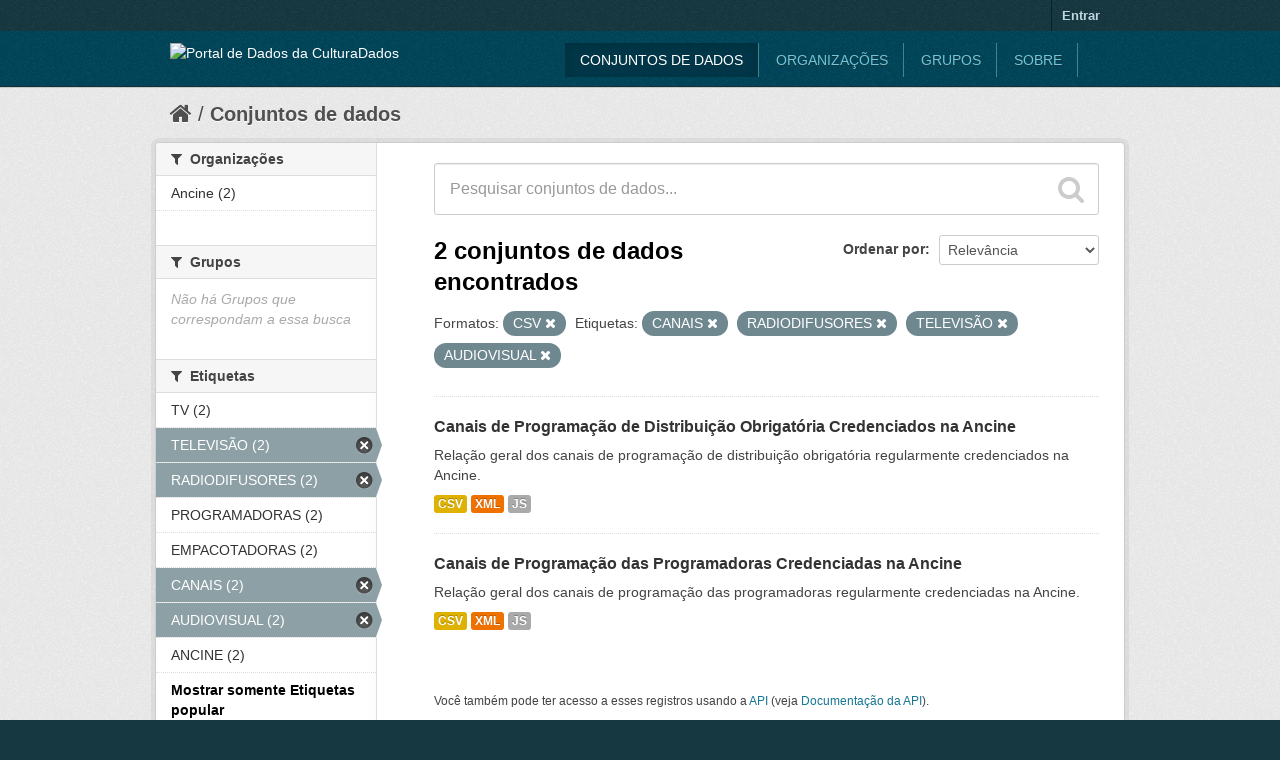

--- FILE ---
content_type: text/html; charset=utf-8
request_url: https://dados.cultura.gov.br/dataset?res_format=CSV&tags=CANAIS&tags=RADIODIFUSORES&_tags_limit=0&tags=TELEVIS%C3%83O&tags=AUDIOVISUAL
body_size: 4262
content:
<!DOCTYPE html>
<!--[if IE 7]> <html lang="pt_BR" class="ie ie7"> <![endif]-->
<!--[if IE 8]> <html lang="pt_BR" class="ie ie8"> <![endif]-->
<!--[if IE 9]> <html lang="pt_BR" class="ie9"> <![endif]-->
<!--[if gt IE 8]><!--> <html lang="pt_BR"> <!--<![endif]-->
  <head>
    <!--[if lte ie 8]><script type="text/javascript" src="/fanstatic/vendor/:version:2015-08-19T16:42:50.23/html5.min.js"></script><![endif]-->
<link rel="stylesheet" type="text/css" href="/fanstatic/vendor/:version:2015-08-19T16:42:50.23/select2/select2.css" />
<link rel="stylesheet" type="text/css" href="/fanstatic/css/:version:2015-08-19T16:42:50.57/main.min.css" />
<link rel="stylesheet" type="text/css" href="/fanstatic/vendor/:version:2015-08-19T16:42:50.23/font-awesome/css/font-awesome.min.css" />
<!--[if ie 7]><link rel="stylesheet" type="text/css" href="/fanstatic/vendor/:version:2015-08-19T16:42:50.23/font-awesome/css/font-awesome-ie7.min.css" /><![endif]-->

    <meta charset="utf-8" />
      <meta name="generator" content="ckan 2.4.0" />
      <meta name="viewport" content="width=device-width, initial-scale=1.0">
    <title>Conjuntos de dados - Portal de Dados da Cultura</title>

    
    <link rel="shortcut icon" href="/images/icons/ckan.ico" />
    
  
      
    
  <link rel="stylesheet" href="/temacultura.css" />


    
      
      
    <style>
        header.navbar-static-top { background-color: #039696; }
header.account-masthead, footer.site-footer, body { background-color: #416469; }
header.navbar-static-top img { width: 30px; margin-top: 12px; }
header.navbar-static-top img:after { content: "Dados" !important; }
header .logo img { height: 31px; width: auto; }
      </style>
    
  </head>

  
  <body data-site-root="https://dados.cultura.gov.br/" data-locale-root="https://dados.cultura.gov.br/" >

    
    <div class="hide"><a href="#content">Pular para o conteúdo</a></div>
  

  
    

  <header class="account-masthead">
    <div class="container">
      
        
          <nav class="account not-authed">
            <ul class="unstyled">
              
              <li><a href="/user/login">Entrar</a></li>
              
              
            </ul>
          </nav>
        
      
    </div>
  </header>

<header class="navbar navbar-static-top masthead">
  
    
  
  <div class="container">
    <button data-target=".nav-collapse" data-toggle="collapse" class="btn btn-navbar" type="button">
      <span class="icon-bar"></span>
      <span class="icon-bar"></span>
      <span class="icon-bar"></span>
    </button>
    
    <hgroup class="header-image pull-left">

      
        
          <a class="logo" href="/"><img src="http://i.cultura.gov.br/wp-content/themes/Argent-Neue/assets/sub.dados.composite.white.svg" alt="Portal de Dados da Cultura" title="Portal de Dados da Cultura" /></a>
        
      

    </hgroup>

    <div class="nav-collapse collapse">

      
        <nav class="section navigation">
          <ul class="nav nav-pills">
            
              <li class="active"><a href="/dataset">Conjuntos de dados</a></li><li><a href="/organization">Organizações</a></li><li><a href="/group">Grupos</a></li><li><a href="/about">Sobre</a></li>
            
          </ul>
        </nav>
      

      
        <form class="section site-search simple-input" action="/dataset" method="get">
          <div class="field">
            <label for="field-sitewide-search">Buscar conjunto de dados</label>
            <input id="field-sitewide-search" type="text" name="q" placeholder="Pesquisar" />
            <button class="btn-search" type="submit"><i class="icon-search"></i></button>
          </div>
        </form>
      

    </div>
  </div>
</header>

  
    <div role="main">
      <div id="content" class="container">
        
          
            <div class="flash-messages">
              
                
              
            </div>
          

          
            <div class="toolbar">
              
                
                  <ol class="breadcrumb">
                    
<!-- Snippet snippets/home_breadcrumb_item.html start -->

<li class="home"><a href="/"><i class="icon-home"></i><span> Início</span></a></li>
<!-- Snippet snippets/home_breadcrumb_item.html end -->

                    
  <li class="active"><a href="/dataset">Conjuntos de dados</a></li>

                  </ol>
                
              
            </div>
          

          <div class="row wrapper">

            
            
            

            
              <div class="primary span9">
                
                
  <section class="module">
    <div class="module-content">
      
        
      
      
        
        
        
<!-- Snippet snippets/search_form.html start -->








<form id="dataset-search-form" class="search-form" method="get" data-module="select-switch">

  
    <div class="search-input control-group search-giant">
      <input type="text" class="search" name="q" value="" autocomplete="off" placeholder="Pesquisar conjuntos de dados...">
      
      <button type="submit" value="search">
        <i class="icon-search"></i>
        <span>Enviar</span>
      </button>
      
    </div>
  

  
    <span>
  
  

  
    
      
  <input type="hidden" name="res_format" value="CSV" />

    
  
    
      
  <input type="hidden" name="tags" value="CANAIS" />

    
  
    
      
  <input type="hidden" name="tags" value="RADIODIFUSORES" />

    
  
    
      
  <input type="hidden" name="tags" value="TELEVISÃO" />

    
  
    
      
  <input type="hidden" name="tags" value="AUDIOVISUAL" />

    
  
</span>
  

  
    
      <div class="form-select control-group control-order-by">
        <label for="field-order-by">Ordenar por</label>
        <select id="field-order-by" name="sort">
          
            
              <option value="score desc, metadata_modified desc" selected="selected">Relevância</option>
            
          
            
              <option value="title_string asc">Nome Crescente</option>
            
          
            
              <option value="title_string desc">Nome Descrescente</option>
            
          
            
              <option value="metadata_modified desc">Modificada pela última vez</option>
            
          
            
          
        </select>
        
        <button class="btn js-hide" type="submit">Ir</button>
        
      </div>
    
  

  
    
      <h2>
<!-- Snippet snippets/search_result_text.html start -->


  
  
  
  

2 conjuntos de dados encontrados
<!-- Snippet snippets/search_result_text.html end -->
</h2>
    
  

  
    
      <p class="filter-list">
        
          
          <span class="facet">Formatos:</span>
          
            <span class="filtered pill">CSV
              <a href="/dataset?tags=CANAIS&amp;tags=RADIODIFUSORES&amp;_tags_limit=0&amp;tags=TELEVIS%C3%83O&amp;tags=AUDIOVISUAL" class="remove" title="Remover"><i class="icon-remove"></i></a>
            </span>
          
        
          
          <span class="facet">Etiquetas:</span>
          
            <span class="filtered pill">CANAIS
              <a href="/dataset?res_format=CSV&amp;tags=RADIODIFUSORES&amp;_tags_limit=0&amp;tags=TELEVIS%C3%83O&amp;tags=AUDIOVISUAL" class="remove" title="Remover"><i class="icon-remove"></i></a>
            </span>
          
            <span class="filtered pill">RADIODIFUSORES
              <a href="/dataset?res_format=CSV&amp;tags=CANAIS&amp;_tags_limit=0&amp;tags=TELEVIS%C3%83O&amp;tags=AUDIOVISUAL" class="remove" title="Remover"><i class="icon-remove"></i></a>
            </span>
          
            <span class="filtered pill">TELEVISÃO
              <a href="/dataset?res_format=CSV&amp;tags=CANAIS&amp;tags=RADIODIFUSORES&amp;_tags_limit=0&amp;tags=AUDIOVISUAL" class="remove" title="Remover"><i class="icon-remove"></i></a>
            </span>
          
            <span class="filtered pill">AUDIOVISUAL
              <a href="/dataset?res_format=CSV&amp;tags=CANAIS&amp;tags=RADIODIFUSORES&amp;_tags_limit=0&amp;tags=TELEVIS%C3%83O" class="remove" title="Remover"><i class="icon-remove"></i></a>
            </span>
          
        
      </p>     
      <a class="show-filters btn">Filtrar Resultados</a>
    
  

</form>




<!-- Snippet snippets/search_form.html end -->

      
      
        
<!-- Snippet snippets/package_list.html start -->


  
    <ul class="dataset-list unstyled">
    	
	      
	        
<!-- Snippet snippets/package_item.html start -->







  <li class="dataset-item">
    
      <div class="dataset-content">
        
          <h3 class="dataset-heading">
            
              
            
            
              <a href="/dataset/canais-de-programacao-de-distribuicao-obrigatoria-credenciados-na-ancine">Canais de Programação de Distribuição Obrigatória Credenciados na Ancine</a>
            
            
              
              
            
          </h3>
        
        
          
        
        
          
            <div>Relação geral dos canais de programação de distribuição obrigatória regularmente credenciados na Ancine.
</div>
          
        
      </div>
      
        
          
            <ul class="dataset-resources unstyled">
              
                
                <li>
                  <a href="/dataset/canais-de-programacao-de-distribuicao-obrigatoria-credenciados-na-ancine" class="label" data-format="csv">CSV</a>
                </li>
                
                <li>
                  <a href="/dataset/canais-de-programacao-de-distribuicao-obrigatoria-credenciados-na-ancine" class="label" data-format="xml">XML</a>
                </li>
                
                <li>
                  <a href="/dataset/canais-de-programacao-de-distribuicao-obrigatoria-credenciados-na-ancine" class="label" data-format="js">JS</a>
                </li>
                
              
            </ul>
          
        
      
    
  </li>

<!-- Snippet snippets/package_item.html end -->

	      
	        
<!-- Snippet snippets/package_item.html start -->







  <li class="dataset-item">
    
      <div class="dataset-content">
        
          <h3 class="dataset-heading">
            
              
            
            
              <a href="/dataset/canais-de-programacao-das-programadoras-credenciadas-na-ancine">Canais de Programação das Programadoras Credenciadas na Ancine</a>
            
            
              
              
            
          </h3>
        
        
          
        
        
          
            <div>Relação geral dos canais de programação das programadoras regularmente credenciadas na Ancine.
</div>
          
        
      </div>
      
        
          
            <ul class="dataset-resources unstyled">
              
                
                <li>
                  <a href="/dataset/canais-de-programacao-das-programadoras-credenciadas-na-ancine" class="label" data-format="csv">CSV</a>
                </li>
                
                <li>
                  <a href="/dataset/canais-de-programacao-das-programadoras-credenciadas-na-ancine" class="label" data-format="xml">XML</a>
                </li>
                
                <li>
                  <a href="/dataset/canais-de-programacao-das-programadoras-credenciadas-na-ancine" class="label" data-format="js">JS</a>
                </li>
                
              
            </ul>
          
        
      
    
  </li>

<!-- Snippet snippets/package_item.html end -->

	      
	    
    </ul>
  

<!-- Snippet snippets/package_list.html end -->

      
    </div>

    
      
    
  </section>

  
  <section class="module">
    <div class="module-content">
      
      <small>
        
        
        
           Você também pode ter acesso a esses registros usando a <a href="/api/3">API</a> (veja <a href="http://docs.ckan.org/en/ckan-2.4.0/api/">Documentação da API</a>). 
      </small>
      
    </div>
  </section>
  

              </div>
            

            
              <aside class="secondary span3">
                
                
<div class="filters">
  <div>
    
      
<!-- Snippet snippets/facet_list.html start -->


  
  
    
      
      
        <section class="module module-narrow module-shallow">
          
            <h2 class="module-heading">
              <i class="icon-medium icon-filter"></i>
              
              Organizações
            </h2>
          
          
            
            
              <nav>
                <ul class="unstyled nav nav-simple nav-facet">
                  
                    
                    
                    
                    
                      <li class="nav-item">
                        <a href="/dataset?tags=CANAIS&amp;tags=RADIODIFUSORES&amp;res_format=CSV&amp;organization=ancine&amp;_tags_limit=0&amp;tags=TELEVIS%C3%83O&amp;tags=AUDIOVISUAL" title="">
                          <span>Ancine (2)</span>
                        </a>
                      </li>
                  
                </ul>
              </nav>

              <p class="module-footer">
                
                  
                
              </p>
            
            
          
        </section>
      
    
  

<!-- Snippet snippets/facet_list.html end -->

    
      
<!-- Snippet snippets/facet_list.html start -->


  
  
    
      
      
        <section class="module module-narrow module-shallow">
          
            <h2 class="module-heading">
              <i class="icon-medium icon-filter"></i>
              
              Grupos
            </h2>
          
          
            
            
              <p class="module-content empty">Não há Grupos que correspondam a essa busca</p>
            
            
          
        </section>
      
    
  

<!-- Snippet snippets/facet_list.html end -->

    
      
<!-- Snippet snippets/facet_list.html start -->


  
  
    
      
      
        <section class="module module-narrow module-shallow">
          
            <h2 class="module-heading">
              <i class="icon-medium icon-filter"></i>
              
              Etiquetas
            </h2>
          
          
            
            
              <nav>
                <ul class="unstyled nav nav-simple nav-facet">
                  
                    
                    
                    
                    
                      <li class="nav-item">
                        <a href="/dataset?tags=CANAIS&amp;tags=RADIODIFUSORES&amp;res_format=CSV&amp;_tags_limit=0&amp;tags=TELEVIS%C3%83O&amp;tags=TV&amp;tags=AUDIOVISUAL" title="">
                          <span>TV (2)</span>
                        </a>
                      </li>
                  
                    
                    
                    
                    
                      <li class="nav-item active">
                        <a href="/dataset?res_format=CSV&amp;tags=CANAIS&amp;tags=RADIODIFUSORES&amp;_tags_limit=0&amp;tags=AUDIOVISUAL" title="">
                          <span>TELEVISÃO (2)</span>
                        </a>
                      </li>
                  
                    
                    
                    
                    
                      <li class="nav-item active">
                        <a href="/dataset?res_format=CSV&amp;tags=CANAIS&amp;_tags_limit=0&amp;tags=TELEVIS%C3%83O&amp;tags=AUDIOVISUAL" title="">
                          <span>RADIODIFUSORES (2)</span>
                        </a>
                      </li>
                  
                    
                    
                    
                    
                      <li class="nav-item">
                        <a href="/dataset?tags=CANAIS&amp;tags=RADIODIFUSORES&amp;tags=PROGRAMADORAS&amp;res_format=CSV&amp;_tags_limit=0&amp;tags=TELEVIS%C3%83O&amp;tags=AUDIOVISUAL" title="">
                          <span>PROGRAMADORAS (2)</span>
                        </a>
                      </li>
                  
                    
                    
                    
                    
                      <li class="nav-item">
                        <a href="/dataset?tags=CANAIS&amp;tags=RADIODIFUSORES&amp;res_format=CSV&amp;_tags_limit=0&amp;tags=TELEVIS%C3%83O&amp;tags=EMPACOTADORAS&amp;tags=AUDIOVISUAL" title="">
                          <span>EMPACOTADORAS (2)</span>
                        </a>
                      </li>
                  
                    
                    
                    
                    
                      <li class="nav-item active">
                        <a href="/dataset?res_format=CSV&amp;tags=RADIODIFUSORES&amp;_tags_limit=0&amp;tags=TELEVIS%C3%83O&amp;tags=AUDIOVISUAL" title="">
                          <span>CANAIS (2)</span>
                        </a>
                      </li>
                  
                    
                    
                    
                    
                      <li class="nav-item active">
                        <a href="/dataset?res_format=CSV&amp;tags=CANAIS&amp;tags=RADIODIFUSORES&amp;_tags_limit=0&amp;tags=TELEVIS%C3%83O" title="">
                          <span>AUDIOVISUAL (2)</span>
                        </a>
                      </li>
                  
                    
                    
                    
                    
                      <li class="nav-item">
                        <a href="/dataset?tags=CANAIS&amp;tags=ANCINE&amp;tags=RADIODIFUSORES&amp;res_format=CSV&amp;_tags_limit=0&amp;tags=TELEVIS%C3%83O&amp;tags=AUDIOVISUAL" title="">
                          <span>ANCINE (2)</span>
                        </a>
                      </li>
                  
                </ul>
              </nav>

              <p class="module-footer">
                
                  <a href="/dataset?res_format=CSV&amp;tags=CANAIS&amp;tags=RADIODIFUSORES&amp;tags=TELEVIS%C3%83O&amp;tags=AUDIOVISUAL" class="read-more">Mostrar somente Etiquetas popular</a>
                
              </p>
            
            
          
        </section>
      
    
  

<!-- Snippet snippets/facet_list.html end -->

    
      
<!-- Snippet snippets/facet_list.html start -->


  
  
    
      
      
        <section class="module module-narrow module-shallow">
          
            <h2 class="module-heading">
              <i class="icon-medium icon-filter"></i>
              
              Formatos
            </h2>
          
          
            
            
              <nav>
                <ul class="unstyled nav nav-simple nav-facet">
                  
                    
                    
                    
                    
                      <li class="nav-item">
                        <a href="/dataset?tags=CANAIS&amp;tags=RADIODIFUSORES&amp;res_format=CSV&amp;res_format=XML&amp;_tags_limit=0&amp;tags=TELEVIS%C3%83O&amp;tags=AUDIOVISUAL" title="">
                          <span>XML (2)</span>
                        </a>
                      </li>
                  
                    
                    
                    
                    
                      <li class="nav-item">
                        <a href="/dataset?tags=CANAIS&amp;tags=RADIODIFUSORES&amp;res_format=CSV&amp;res_format=JS&amp;_tags_limit=0&amp;tags=TELEVIS%C3%83O&amp;tags=AUDIOVISUAL" title="">
                          <span>JS (2)</span>
                        </a>
                      </li>
                  
                    
                    
                    
                    
                      <li class="nav-item active">
                        <a href="/dataset?tags=CANAIS&amp;tags=RADIODIFUSORES&amp;_tags_limit=0&amp;tags=TELEVIS%C3%83O&amp;tags=AUDIOVISUAL" title="">
                          <span>CSV (2)</span>
                        </a>
                      </li>
                  
                </ul>
              </nav>

              <p class="module-footer">
                
                  
                
              </p>
            
            
          
        </section>
      
    
  

<!-- Snippet snippets/facet_list.html end -->

    
      
<!-- Snippet snippets/facet_list.html start -->


  
  
    
      
      
        <section class="module module-narrow module-shallow">
          
            <h2 class="module-heading">
              <i class="icon-medium icon-filter"></i>
              
              Licenças
            </h2>
          
          
            
            
              <nav>
                <ul class="unstyled nav nav-simple nav-facet">
                  
                    
                    
                    
                    
                      <li class="nav-item">
                        <a href="/dataset?tags=CANAIS&amp;tags=RADIODIFUSORES&amp;res_format=CSV&amp;license_id=cc-by&amp;_tags_limit=0&amp;tags=TELEVIS%C3%83O&amp;tags=AUDIOVISUAL" title="Creative Commons Atribuição">
                          <span>Creative Commons At... (2)</span>
                        </a>
                      </li>
                  
                </ul>
              </nav>

              <p class="module-footer">
                
                  
                
              </p>
            
            
          
        </section>
      
    
  

<!-- Snippet snippets/facet_list.html end -->

    
  </div>
  <a class="close no-text hide-filters"><i class="icon-remove-sign"></i><span class="text">close</span></a>
</div>

              </aside>
            
          </div>
        
      </div>
    </div>
  
    <footer class="site-footer">
  <div class="container">
    
    <div class="row">
      <div class="span8 footer-links">
        
          <ul class="unstyled">
            
              <li><a href="/about">Sobre Portal de Dados da Cultura</a></li>
            
          </ul>
          <ul class="unstyled">
            
              
              <li><a href="http://docs.ckan.org/en/ckan-2.4.0/api/">API do CKAN</a></li>
              <li><a href="http://www.okfn.org/">Open Knowledge Foundation</a></li>
              <li><a href="http://www.opendefinition.org/okd/"><img src="/base/images/od_80x15_blue.png"></a></li>
            
          </ul>
        
      </div>
      <div class="span4 attribution">
        
          <p><strong>Impulsionado por</strong> <a class="hide-text ckan-footer-logo" href="http://ckan.org">CKAN</a></p>
        
        
          
<!-- Snippet snippets/language_selector.html start -->


<form class="form-inline form-select lang-select" action="/util/redirect" data-module="select-switch" method="POST">
  <label for="field-lang-select">Idioma</label>
  <select id="field-lang-select" name="url" data-module="autocomplete" data-module-dropdown-class="lang-dropdown" data-module-container-class="lang-container">
    
      <option value="/pt_BR/dataset?res_format%3DCSV%26tags%3DCANAIS%26tags%3DRADIODIFUSORES%26_tags_limit%3D0%26tags%3DTELEVIS%25C3%2583O%26tags%3DAUDIOVISUAL" selected="selected">
        português (Brasil)
      </option>
    
  </select>
  <button class="btn js-hide" type="submit">Ir</button>
</form>
<!-- Snippet snippets/language_selector.html end -->

        
      </div>
    </div>
    
  </div>

  
    
  
</footer>
  
    
    
    
  
    

      
  <script>document.getElementsByTagName('html')[0].className += ' js';</script>
<script type="text/javascript" src="/fanstatic/vendor/:version:2015-08-19T16:42:50.23/jquery.min.js"></script>
<script type="text/javascript" src="/fanstatic/vendor/:version:2015-08-19T16:42:50.23/:bundle:bootstrap/js/bootstrap.min.js;jed.min.js;select2/select2.min.js"></script>
<script type="text/javascript" src="/fanstatic/base/:version:2015-08-19T16:42:50.58/:bundle:plugins/jquery.inherit.min.js;plugins/jquery.proxy-all.min.js;plugins/jquery.url-helpers.min.js;plugins/jquery.date-helpers.min.js;plugins/jquery.slug.min.js;plugins/jquery.slug-preview.min.js;plugins/jquery.truncator.min.js;plugins/jquery.masonry.min.js;plugins/jquery.form-warning.min.js;sandbox.min.js;module.min.js;pubsub.min.js;client.min.js;notify.min.js;i18n.min.js;main.min.js;modules/select-switch.min.js;modules/slug-preview.min.js;modules/basic-form.min.js;modules/confirm-action.min.js;modules/api-info.min.js;modules/autocomplete.min.js;modules/custom-fields.min.js;modules/related-item.min.js;modules/data-viewer.min.js;modules/table-selectable-rows.min.js;modules/resource-form.min.js;modules/resource-upload-field.min.js;modules/resource-reorder.min.js;modules/resource-view-reorder.min.js;modules/follow.min.js;modules/activity-stream.min.js;modules/dashboard.min.js;modules/resource-view-embed.min.js;view-filters.min.js;modules/resource-view-filters-form.min.js;modules/resource-view-filters.min.js;modules/table-toggle-more.min.js;modules/dataset-visibility.min.js;modules/media-grid.min.js;modules/image-upload.min.js"></script></body>
</html>